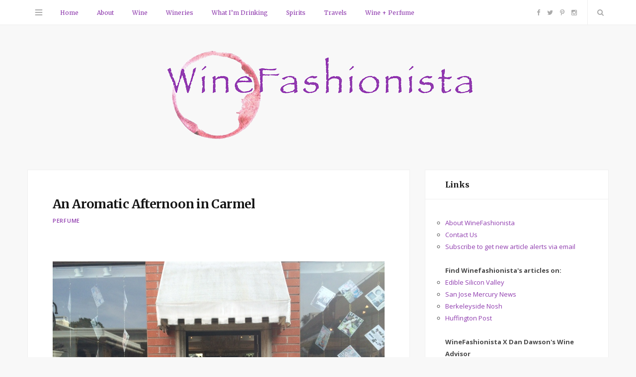

--- FILE ---
content_type: text/html; charset=UTF-8
request_url: https://winefashionista.com/2014/03/31/an-aromatic-afternoon-in-carmel/
body_size: 11668
content:

<!DOCTYPE html>
<html lang="en-US">

<head>

	<meta charset="UTF-8" />
	<meta http-equiv="x-ua-compatible" content="ie=edge" />
	<meta name="viewport" content="width=device-width, initial-scale=1" />
	<link rel="pingback" href="https://winefashionista.com/xmlrpc.php" />
	<link rel="profile" href="http://gmpg.org/xfn/11" />
		
	<title>An Aromatic Afternoon in Carmel &#8211; WineFashionista</title>
<meta name='robots' content='max-image-preview:large' />
<link rel='dns-prefetch' href='//www.googletagmanager.com' />
<link rel='dns-prefetch' href='//fonts.googleapis.com' />
<link rel="alternate" type="application/rss+xml" title="WineFashionista &raquo; Feed" href="https://winefashionista.com/feed/" />
<link rel="alternate" type="application/rss+xml" title="WineFashionista &raquo; Comments Feed" href="https://winefashionista.com/comments/feed/" />
<link rel="alternate" type="application/rss+xml" title="WineFashionista &raquo; An Aromatic Afternoon in Carmel Comments Feed" href="https://winefashionista.com/2014/03/31/an-aromatic-afternoon-in-carmel/feed/" />
<link rel="alternate" title="oEmbed (JSON)" type="application/json+oembed" href="https://winefashionista.com/wp-json/oembed/1.0/embed?url=https%3A%2F%2Fwinefashionista.com%2F2014%2F03%2F31%2Fan-aromatic-afternoon-in-carmel%2F" />
<link rel="alternate" title="oEmbed (XML)" type="text/xml+oembed" href="https://winefashionista.com/wp-json/oembed/1.0/embed?url=https%3A%2F%2Fwinefashionista.com%2F2014%2F03%2F31%2Fan-aromatic-afternoon-in-carmel%2F&#038;format=xml" />
<!-- winefashionista.com is managing ads with Advanced Ads 2.0.15 – https://wpadvancedads.com/ --><script id="winef-ready">
			window.advanced_ads_ready=function(e,a){a=a||"complete";var d=function(e){return"interactive"===a?"loading"!==e:"complete"===e};d(document.readyState)?e():document.addEventListener("readystatechange",(function(a){d(a.target.readyState)&&e()}),{once:"interactive"===a})},window.advanced_ads_ready_queue=window.advanced_ads_ready_queue||[];		</script>
		<style id='wp-img-auto-sizes-contain-inline-css' type='text/css'>
img:is([sizes=auto i],[sizes^="auto," i]){contain-intrinsic-size:3000px 1500px}
/*# sourceURL=wp-img-auto-sizes-contain-inline-css */
</style>
<style id='wp-emoji-styles-inline-css' type='text/css'>

	img.wp-smiley, img.emoji {
		display: inline !important;
		border: none !important;
		box-shadow: none !important;
		height: 1em !important;
		width: 1em !important;
		margin: 0 0.07em !important;
		vertical-align: -0.1em !important;
		background: none !important;
		padding: 0 !important;
	}
/*# sourceURL=wp-emoji-styles-inline-css */
</style>
<style id='wp-block-library-inline-css' type='text/css'>
:root{--wp-block-synced-color:#7a00df;--wp-block-synced-color--rgb:122,0,223;--wp-bound-block-color:var(--wp-block-synced-color);--wp-editor-canvas-background:#ddd;--wp-admin-theme-color:#007cba;--wp-admin-theme-color--rgb:0,124,186;--wp-admin-theme-color-darker-10:#006ba1;--wp-admin-theme-color-darker-10--rgb:0,107,160.5;--wp-admin-theme-color-darker-20:#005a87;--wp-admin-theme-color-darker-20--rgb:0,90,135;--wp-admin-border-width-focus:2px}@media (min-resolution:192dpi){:root{--wp-admin-border-width-focus:1.5px}}.wp-element-button{cursor:pointer}:root .has-very-light-gray-background-color{background-color:#eee}:root .has-very-dark-gray-background-color{background-color:#313131}:root .has-very-light-gray-color{color:#eee}:root .has-very-dark-gray-color{color:#313131}:root .has-vivid-green-cyan-to-vivid-cyan-blue-gradient-background{background:linear-gradient(135deg,#00d084,#0693e3)}:root .has-purple-crush-gradient-background{background:linear-gradient(135deg,#34e2e4,#4721fb 50%,#ab1dfe)}:root .has-hazy-dawn-gradient-background{background:linear-gradient(135deg,#faaca8,#dad0ec)}:root .has-subdued-olive-gradient-background{background:linear-gradient(135deg,#fafae1,#67a671)}:root .has-atomic-cream-gradient-background{background:linear-gradient(135deg,#fdd79a,#004a59)}:root .has-nightshade-gradient-background{background:linear-gradient(135deg,#330968,#31cdcf)}:root .has-midnight-gradient-background{background:linear-gradient(135deg,#020381,#2874fc)}:root{--wp--preset--font-size--normal:16px;--wp--preset--font-size--huge:42px}.has-regular-font-size{font-size:1em}.has-larger-font-size{font-size:2.625em}.has-normal-font-size{font-size:var(--wp--preset--font-size--normal)}.has-huge-font-size{font-size:var(--wp--preset--font-size--huge)}.has-text-align-center{text-align:center}.has-text-align-left{text-align:left}.has-text-align-right{text-align:right}.has-fit-text{white-space:nowrap!important}#end-resizable-editor-section{display:none}.aligncenter{clear:both}.items-justified-left{justify-content:flex-start}.items-justified-center{justify-content:center}.items-justified-right{justify-content:flex-end}.items-justified-space-between{justify-content:space-between}.screen-reader-text{border:0;clip-path:inset(50%);height:1px;margin:-1px;overflow:hidden;padding:0;position:absolute;width:1px;word-wrap:normal!important}.screen-reader-text:focus{background-color:#ddd;clip-path:none;color:#444;display:block;font-size:1em;height:auto;left:5px;line-height:normal;padding:15px 23px 14px;text-decoration:none;top:5px;width:auto;z-index:100000}html :where(.has-border-color){border-style:solid}html :where([style*=border-top-color]){border-top-style:solid}html :where([style*=border-right-color]){border-right-style:solid}html :where([style*=border-bottom-color]){border-bottom-style:solid}html :where([style*=border-left-color]){border-left-style:solid}html :where([style*=border-width]){border-style:solid}html :where([style*=border-top-width]){border-top-style:solid}html :where([style*=border-right-width]){border-right-style:solid}html :where([style*=border-bottom-width]){border-bottom-style:solid}html :where([style*=border-left-width]){border-left-style:solid}html :where(img[class*=wp-image-]){height:auto;max-width:100%}:where(figure){margin:0 0 1em}html :where(.is-position-sticky){--wp-admin--admin-bar--position-offset:var(--wp-admin--admin-bar--height,0px)}@media screen and (max-width:600px){html :where(.is-position-sticky){--wp-admin--admin-bar--position-offset:0px}}

/*# sourceURL=wp-block-library-inline-css */
</style><style id='global-styles-inline-css' type='text/css'>
:root{--wp--preset--aspect-ratio--square: 1;--wp--preset--aspect-ratio--4-3: 4/3;--wp--preset--aspect-ratio--3-4: 3/4;--wp--preset--aspect-ratio--3-2: 3/2;--wp--preset--aspect-ratio--2-3: 2/3;--wp--preset--aspect-ratio--16-9: 16/9;--wp--preset--aspect-ratio--9-16: 9/16;--wp--preset--color--black: #000000;--wp--preset--color--cyan-bluish-gray: #abb8c3;--wp--preset--color--white: #ffffff;--wp--preset--color--pale-pink: #f78da7;--wp--preset--color--vivid-red: #cf2e2e;--wp--preset--color--luminous-vivid-orange: #ff6900;--wp--preset--color--luminous-vivid-amber: #fcb900;--wp--preset--color--light-green-cyan: #7bdcb5;--wp--preset--color--vivid-green-cyan: #00d084;--wp--preset--color--pale-cyan-blue: #8ed1fc;--wp--preset--color--vivid-cyan-blue: #0693e3;--wp--preset--color--vivid-purple: #9b51e0;--wp--preset--gradient--vivid-cyan-blue-to-vivid-purple: linear-gradient(135deg,rgb(6,147,227) 0%,rgb(155,81,224) 100%);--wp--preset--gradient--light-green-cyan-to-vivid-green-cyan: linear-gradient(135deg,rgb(122,220,180) 0%,rgb(0,208,130) 100%);--wp--preset--gradient--luminous-vivid-amber-to-luminous-vivid-orange: linear-gradient(135deg,rgb(252,185,0) 0%,rgb(255,105,0) 100%);--wp--preset--gradient--luminous-vivid-orange-to-vivid-red: linear-gradient(135deg,rgb(255,105,0) 0%,rgb(207,46,46) 100%);--wp--preset--gradient--very-light-gray-to-cyan-bluish-gray: linear-gradient(135deg,rgb(238,238,238) 0%,rgb(169,184,195) 100%);--wp--preset--gradient--cool-to-warm-spectrum: linear-gradient(135deg,rgb(74,234,220) 0%,rgb(151,120,209) 20%,rgb(207,42,186) 40%,rgb(238,44,130) 60%,rgb(251,105,98) 80%,rgb(254,248,76) 100%);--wp--preset--gradient--blush-light-purple: linear-gradient(135deg,rgb(255,206,236) 0%,rgb(152,150,240) 100%);--wp--preset--gradient--blush-bordeaux: linear-gradient(135deg,rgb(254,205,165) 0%,rgb(254,45,45) 50%,rgb(107,0,62) 100%);--wp--preset--gradient--luminous-dusk: linear-gradient(135deg,rgb(255,203,112) 0%,rgb(199,81,192) 50%,rgb(65,88,208) 100%);--wp--preset--gradient--pale-ocean: linear-gradient(135deg,rgb(255,245,203) 0%,rgb(182,227,212) 50%,rgb(51,167,181) 100%);--wp--preset--gradient--electric-grass: linear-gradient(135deg,rgb(202,248,128) 0%,rgb(113,206,126) 100%);--wp--preset--gradient--midnight: linear-gradient(135deg,rgb(2,3,129) 0%,rgb(40,116,252) 100%);--wp--preset--font-size--small: 13px;--wp--preset--font-size--medium: 20px;--wp--preset--font-size--large: 36px;--wp--preset--font-size--x-large: 42px;--wp--preset--spacing--20: 0.44rem;--wp--preset--spacing--30: 0.67rem;--wp--preset--spacing--40: 1rem;--wp--preset--spacing--50: 1.5rem;--wp--preset--spacing--60: 2.25rem;--wp--preset--spacing--70: 3.38rem;--wp--preset--spacing--80: 5.06rem;--wp--preset--shadow--natural: 6px 6px 9px rgba(0, 0, 0, 0.2);--wp--preset--shadow--deep: 12px 12px 50px rgba(0, 0, 0, 0.4);--wp--preset--shadow--sharp: 6px 6px 0px rgba(0, 0, 0, 0.2);--wp--preset--shadow--outlined: 6px 6px 0px -3px rgb(255, 255, 255), 6px 6px rgb(0, 0, 0);--wp--preset--shadow--crisp: 6px 6px 0px rgb(0, 0, 0);}:where(.is-layout-flex){gap: 0.5em;}:where(.is-layout-grid){gap: 0.5em;}body .is-layout-flex{display: flex;}.is-layout-flex{flex-wrap: wrap;align-items: center;}.is-layout-flex > :is(*, div){margin: 0;}body .is-layout-grid{display: grid;}.is-layout-grid > :is(*, div){margin: 0;}:where(.wp-block-columns.is-layout-flex){gap: 2em;}:where(.wp-block-columns.is-layout-grid){gap: 2em;}:where(.wp-block-post-template.is-layout-flex){gap: 1.25em;}:where(.wp-block-post-template.is-layout-grid){gap: 1.25em;}.has-black-color{color: var(--wp--preset--color--black) !important;}.has-cyan-bluish-gray-color{color: var(--wp--preset--color--cyan-bluish-gray) !important;}.has-white-color{color: var(--wp--preset--color--white) !important;}.has-pale-pink-color{color: var(--wp--preset--color--pale-pink) !important;}.has-vivid-red-color{color: var(--wp--preset--color--vivid-red) !important;}.has-luminous-vivid-orange-color{color: var(--wp--preset--color--luminous-vivid-orange) !important;}.has-luminous-vivid-amber-color{color: var(--wp--preset--color--luminous-vivid-amber) !important;}.has-light-green-cyan-color{color: var(--wp--preset--color--light-green-cyan) !important;}.has-vivid-green-cyan-color{color: var(--wp--preset--color--vivid-green-cyan) !important;}.has-pale-cyan-blue-color{color: var(--wp--preset--color--pale-cyan-blue) !important;}.has-vivid-cyan-blue-color{color: var(--wp--preset--color--vivid-cyan-blue) !important;}.has-vivid-purple-color{color: var(--wp--preset--color--vivid-purple) !important;}.has-black-background-color{background-color: var(--wp--preset--color--black) !important;}.has-cyan-bluish-gray-background-color{background-color: var(--wp--preset--color--cyan-bluish-gray) !important;}.has-white-background-color{background-color: var(--wp--preset--color--white) !important;}.has-pale-pink-background-color{background-color: var(--wp--preset--color--pale-pink) !important;}.has-vivid-red-background-color{background-color: var(--wp--preset--color--vivid-red) !important;}.has-luminous-vivid-orange-background-color{background-color: var(--wp--preset--color--luminous-vivid-orange) !important;}.has-luminous-vivid-amber-background-color{background-color: var(--wp--preset--color--luminous-vivid-amber) !important;}.has-light-green-cyan-background-color{background-color: var(--wp--preset--color--light-green-cyan) !important;}.has-vivid-green-cyan-background-color{background-color: var(--wp--preset--color--vivid-green-cyan) !important;}.has-pale-cyan-blue-background-color{background-color: var(--wp--preset--color--pale-cyan-blue) !important;}.has-vivid-cyan-blue-background-color{background-color: var(--wp--preset--color--vivid-cyan-blue) !important;}.has-vivid-purple-background-color{background-color: var(--wp--preset--color--vivid-purple) !important;}.has-black-border-color{border-color: var(--wp--preset--color--black) !important;}.has-cyan-bluish-gray-border-color{border-color: var(--wp--preset--color--cyan-bluish-gray) !important;}.has-white-border-color{border-color: var(--wp--preset--color--white) !important;}.has-pale-pink-border-color{border-color: var(--wp--preset--color--pale-pink) !important;}.has-vivid-red-border-color{border-color: var(--wp--preset--color--vivid-red) !important;}.has-luminous-vivid-orange-border-color{border-color: var(--wp--preset--color--luminous-vivid-orange) !important;}.has-luminous-vivid-amber-border-color{border-color: var(--wp--preset--color--luminous-vivid-amber) !important;}.has-light-green-cyan-border-color{border-color: var(--wp--preset--color--light-green-cyan) !important;}.has-vivid-green-cyan-border-color{border-color: var(--wp--preset--color--vivid-green-cyan) !important;}.has-pale-cyan-blue-border-color{border-color: var(--wp--preset--color--pale-cyan-blue) !important;}.has-vivid-cyan-blue-border-color{border-color: var(--wp--preset--color--vivid-cyan-blue) !important;}.has-vivid-purple-border-color{border-color: var(--wp--preset--color--vivid-purple) !important;}.has-vivid-cyan-blue-to-vivid-purple-gradient-background{background: var(--wp--preset--gradient--vivid-cyan-blue-to-vivid-purple) !important;}.has-light-green-cyan-to-vivid-green-cyan-gradient-background{background: var(--wp--preset--gradient--light-green-cyan-to-vivid-green-cyan) !important;}.has-luminous-vivid-amber-to-luminous-vivid-orange-gradient-background{background: var(--wp--preset--gradient--luminous-vivid-amber-to-luminous-vivid-orange) !important;}.has-luminous-vivid-orange-to-vivid-red-gradient-background{background: var(--wp--preset--gradient--luminous-vivid-orange-to-vivid-red) !important;}.has-very-light-gray-to-cyan-bluish-gray-gradient-background{background: var(--wp--preset--gradient--very-light-gray-to-cyan-bluish-gray) !important;}.has-cool-to-warm-spectrum-gradient-background{background: var(--wp--preset--gradient--cool-to-warm-spectrum) !important;}.has-blush-light-purple-gradient-background{background: var(--wp--preset--gradient--blush-light-purple) !important;}.has-blush-bordeaux-gradient-background{background: var(--wp--preset--gradient--blush-bordeaux) !important;}.has-luminous-dusk-gradient-background{background: var(--wp--preset--gradient--luminous-dusk) !important;}.has-pale-ocean-gradient-background{background: var(--wp--preset--gradient--pale-ocean) !important;}.has-electric-grass-gradient-background{background: var(--wp--preset--gradient--electric-grass) !important;}.has-midnight-gradient-background{background: var(--wp--preset--gradient--midnight) !important;}.has-small-font-size{font-size: var(--wp--preset--font-size--small) !important;}.has-medium-font-size{font-size: var(--wp--preset--font-size--medium) !important;}.has-large-font-size{font-size: var(--wp--preset--font-size--large) !important;}.has-x-large-font-size{font-size: var(--wp--preset--font-size--x-large) !important;}
/*# sourceURL=global-styles-inline-css */
</style>

<style id='classic-theme-styles-inline-css' type='text/css'>
/*! This file is auto-generated */
.wp-block-button__link{color:#fff;background-color:#32373c;border-radius:9999px;box-shadow:none;text-decoration:none;padding:calc(.667em + 2px) calc(1.333em + 2px);font-size:1.125em}.wp-block-file__button{background:#32373c;color:#fff;text-decoration:none}
/*# sourceURL=/wp-includes/css/classic-themes.min.css */
</style>
<link rel='stylesheet' id='contact-form-7-css' href='https://winefashionista.com/wp-content/plugins/contact-form-7/includes/css/styles.css?ver=6.1.4' type='text/css' media='all' />
<link rel='stylesheet' id='parent-style-css' href='https://winefashionista.com/wp-content/themes/smart-blog/style.css?ver=6.9' type='text/css' media='all' />
<link rel='stylesheet' id='smart-blog-fonts-css' href='https://fonts.googleapis.com/css?family=Open+Sans%3A400%2C400italic%2C600%2C700%7CMerriweather%3A400%2C300italic%2C400italic%2C700' type='text/css' media='all' />
<link rel='stylesheet' id='smart-blog-core-css' href='https://winefashionista.com/wp-content/themes/smart-blog-child/style.css?ver=1.2.0' type='text/css' media='all' />
<link rel='stylesheet' id='smart-blog-lightbox-css' href='https://winefashionista.com/wp-content/themes/smart-blog/css/lightbox.css?ver=1.2.0' type='text/css' media='all' />
<link rel='stylesheet' id='smart-blog-icons-css' href='https://winefashionista.com/wp-content/themes/smart-blog/css/icons/css/icons.css?ver=1.2.0' type='text/css' media='all' />
<link rel='stylesheet' id='smart-blog-responsive-css' href='https://winefashionista.com/wp-content/themes/smart-blog/css/responsive.css?ver=1.2.0' type='text/css' media='all' />
<style id='smart-blog-responsive-inline-css' type='text/css'>
::selection { background: rgb(143,59,174); background: rgba(143,59,174, 0.8); }

::-moz-selection { background: rgb(143,59,174); background: rgba(143,59,174, 0.8); }

blockquote::before, .main-color, .post-meta .post-cat > a, .top-nav .menu li a:hover, .follow-us .social-link:hover .icon, 
.top-bar .social-icons .icon:hover, .navigation .menu > li:hover > a, .navigation .menu > .current-menu-item > a, 
.navigation .menu > .current-menu-parent > a, .navigation .menu > .current-menu-ancestor > a, .navigation li:hover > a::after, 
.navigation .current-menu-item > a::after, .navigation .current-menu-parent > a::after, .navigation .current-menu-ancestor > a::after,
.navigation .menu li li:hover > a, .navigation .menu li li.current-menu-item > a, .post-content a, .post-tags a, .post-share .count:hover, 
.count-heart.voted, .post-counters .count-heart.voted, .comments-area .number, .comment-reply-link, .about-footer .more, 
.about-footer .social-link:hover, .widget-social .social-link:hover, .widget-quote .widget-title, .widget-posts .title-link, 
.social-follow .icon, .tagcloud a:hover, .widget_calendar caption, .widget_calendar td a, .search-action .icon-search:hover { color: #8f3bae; }

input[type="submit"], button, input[type="button"], .button, .main-pagination .next a:hover, .main-pagination .previous a:hover, 
.page-links .current, .page-links a:hover, .page-links > span, .post-content ul li::before, .bypostauthor .post-author, .read-more a:hover, 
.archive-head .title-ribbon, .posts-carousel .heading::after, .subscribe-form .button, .alt-slider .button { background: #8f3bae; }

.main-pagination .next a:hover, .main-pagination .previous a:hover, .page-links .current, .page-links a:hover, .page-links > span, 
.read-more a:hover, .widget-social .social-link:hover, .tagcloud a:hover, .archive-head .title-ribbon::after, .archive-head .title-ribbon::before, 
.alt-slider .button:hover { border-color: #8f3bae; }

.the-post.sticky { border-bottom-color: #8f3bae; }

.navigation .menu li li:hover > a, .navigation .menu li li.current-menu-item > a { color: #8f3bae; }

.navigation .menu > li > a { color: #8f3bae; }


.widget a {
  color: #8f3bae;
}
/*# sourceURL=smart-blog-responsive-inline-css */
</style>
<script type="text/javascript" id="jquery-core-js-extra">
/* <![CDATA[ */
var Sphere_Plugin = {"ajaxurl":"https://winefashionista.com/wp-admin/admin-ajax.php"};
//# sourceURL=jquery-core-js-extra
/* ]]> */
</script>
<script type="text/javascript" src="https://winefashionista.com/wp-includes/js/jquery/jquery.min.js?ver=3.7.1" id="jquery-core-js"></script>
<script type="text/javascript" src="https://winefashionista.com/wp-includes/js/jquery/jquery-migrate.min.js?ver=3.4.1" id="jquery-migrate-js"></script>
<script type="text/javascript" src="https://winefashionista.com/wp-content/themes/smart-blog/js/jquery.masonry.js?ver=1.2.0" id="smart-blog-masonry-js"></script>

<!-- Google tag (gtag.js) snippet added by Site Kit -->
<!-- Google Analytics snippet added by Site Kit -->
<script type="text/javascript" src="https://www.googletagmanager.com/gtag/js?id=G-EFPZKBXQDM" id="google_gtagjs-js" async></script>
<script type="text/javascript" id="google_gtagjs-js-after">
/* <![CDATA[ */
window.dataLayer = window.dataLayer || [];function gtag(){dataLayer.push(arguments);}
gtag("set","linker",{"domains":["winefashionista.com"]});
gtag("js", new Date());
gtag("set", "developer_id.dZTNiMT", true);
gtag("config", "G-EFPZKBXQDM");
//# sourceURL=google_gtagjs-js-after
/* ]]> */
</script>
<link rel="https://api.w.org/" href="https://winefashionista.com/wp-json/" /><link rel="alternate" title="JSON" type="application/json" href="https://winefashionista.com/wp-json/wp/v2/posts/5229" /><link rel="EditURI" type="application/rsd+xml" title="RSD" href="https://winefashionista.com/xmlrpc.php?rsd" />
<meta name="generator" content="WordPress 6.9" />
<link rel="canonical" href="https://winefashionista.com/2014/03/31/an-aromatic-afternoon-in-carmel/" />
<link rel='shortlink' href='https://winefashionista.com/?p=5229' />
<meta name="generator" content="Site Kit by Google 1.167.0" /><link rel="icon" href="https://winefashionista.com/wp-content/uploads/2018/04/cropped-winefashionista-logo-favicon-32x32.png" sizes="32x32" />
<link rel="icon" href="https://winefashionista.com/wp-content/uploads/2018/04/cropped-winefashionista-logo-favicon-192x192.png" sizes="192x192" />
<link rel="apple-touch-icon" href="https://winefashionista.com/wp-content/uploads/2018/04/cropped-winefashionista-logo-favicon-180x180.png" />
<meta name="msapplication-TileImage" content="https://winefashionista.com/wp-content/uploads/2018/04/cropped-winefashionista-logo-favicon-270x270.png" />

</head>

<body class="wp-singular post-template-default single single-post postid-5229 single-format-standard wp-theme-smart-blog wp-child-theme-smart-blog-child right-sidebar  aa-prefix-winef-">

<div class="main-wrap">

	
	<header id="main-head" class="main-head">
	
		
	<div class="top-bar">
	
		<div class="top-bar-content" data-sticky-bar="1">
			<div class="wrap cf">

				
		<div class="top-actions cf">
			
			<div class="menu-action">
			
								<a href="#" class="action menu icon-hamburger" title="Menu"></a>
				
								
				<nav class="top-nav cf">
					<div class="menu-hamburger-items-container"><ul id="menu-hamburger-items" class="menu"><li id="menu-item-6636" class="menu-item menu-item-type-custom menu-item-object-custom menu-item-home menu-item-6636"><a href="https://winefashionista.com">Home Page</a></li>
<li id="menu-item-6590" class="menu-item menu-item-type-taxonomy menu-item-object-category menu-item-6590"><a href="https://winefashionista.com/wine/">Wine</a></li>
<li id="menu-item-6594" class="menu-item menu-item-type-taxonomy menu-item-object-category menu-item-6594"><a href="https://winefashionista.com/wineries/">Wineries</a></li>
<li id="menu-item-6593" class="menu-item menu-item-type-taxonomy menu-item-object-category menu-item-6593"><a href="https://winefashionista.com/what-im-drinking/">What I&#8217;m Drinking</a></li>
<li id="menu-item-6591" class="menu-item menu-item-type-taxonomy menu-item-object-category menu-item-6591"><a href="https://winefashionista.com/spirits/">Spirits</a></li>
<li id="menu-item-6592" class="menu-item menu-item-type-taxonomy menu-item-object-category menu-item-6592"><a href="https://winefashionista.com/travels/">Travels</a></li>
<li id="menu-item-6654" class="menu-item menu-item-type-taxonomy menu-item-object-category menu-item-6654"><a href="https://winefashionista.com/wine-perfume/">Wine + Perfume</a></li>
</ul></div>					
										
										
					<div class="follow-us">
					
						<h6 class="message">follow me on:</h6>
					
													<a href="https://www.facebook.com/WineFashionista/" class="social-link"><i class="icon icon-facebook-squared"></i>Facebook</a>
						
													<a href="https://www.instagram.com/winefashionista/" class="social-link"><i class="icon icon-instagram-b"></i>Instagram</a>
						
											</div>
					
										
					
										
					<div class="foot">
						<div class="menu-hamburger-footer-container"><ul id="menu-hamburger-footer" class="menu"><li id="menu-item-6587" class="menu-item menu-item-type-post_type menu-item-object-page menu-item-6587"><a href="https://winefashionista.com/about/">About WineFashionista</a></li>
<li id="menu-item-6588" class="menu-item menu-item-type-post_type menu-item-object-page menu-item-6588"><a href="https://winefashionista.com/contact-us/">Contact Us</a></li>
</ul></div>					</div>
					
										
				</nav>											
								
			</div>

		</div>				
			
										
				<nav class="navigation">					
					<div class="menu-top-nav-container"><ul id="menu-top-nav" class="menu"><li id="menu-item-6660" class="menu-item menu-item-type-custom menu-item-object-custom menu-item-home menu-item-6660"><a href="https://winefashionista.com">Home</a></li>
<li id="menu-item-6901" class="menu-item menu-item-type-post_type menu-item-object-page menu-item-6901"><a href="https://winefashionista.com/about/">About</a></li>
<li id="menu-item-6595" class="menu-item menu-item-type-taxonomy menu-item-object-category menu-item-6595"><a href="https://winefashionista.com/wine/">Wine</a></li>
<li id="menu-item-6596" class="menu-item menu-item-type-taxonomy menu-item-object-category menu-item-6596"><a href="https://winefashionista.com/wineries/">Wineries</a></li>
<li id="menu-item-6597" class="menu-item menu-item-type-taxonomy menu-item-object-category menu-item-6597"><a href="https://winefashionista.com/what-im-drinking/">What I&#8217;m Drinking</a></li>
<li id="menu-item-6598" class="menu-item menu-item-type-taxonomy menu-item-object-category menu-item-6598"><a href="https://winefashionista.com/spirits/">Spirits</a></li>
<li id="menu-item-6599" class="menu-item menu-item-type-taxonomy menu-item-object-category menu-item-6599"><a href="https://winefashionista.com/travels/">Travels</a></li>
<li id="menu-item-6655" class="menu-item menu-item-type-taxonomy menu-item-object-category menu-item-6655"><a href="https://winefashionista.com/wine-perfume/">Wine + Perfume</a></li>
</ul></div>				</nav>
				
								
				
								
				<div class="search-action cf">
				
					<a href="#" class="action search icon-search" title="Search"></a>
					
					<div class="search-overlay">	<form method="get" class="search-form" action="https://winefashionista.com/">
		<label>
			<span class="screen-reader-text">Search for:</span>
			<input type="search" class="search-field" placeholder="Type and hit enter..." value="" name="s" title="Search for:" />
		</label>
		<button type="submit" class="search-submit"><i class="icon icon-search"></i></button>
	</form></div>
				
				</div>
				
								
				
								
				<ul class="social-icons cf">
				
									
					<li><a href="https://www.facebook.com/WineFashionista/" class="icon icon-facebook-b"><span class="visuallyhidden">Facebook</span></a></li>
											
									
					<li><a href="https://twitter.com/winefashionista" class="icon icon-twitter-b"><span class="visuallyhidden">Twitter</span></a></li>
											
									
					<li><a href="https://www.pinterest.com/winefashionista/" class="icon icon-pinterest-b"><span class="visuallyhidden">Pinterest</span></a></li>
											
									
					<li><a href="https://www.instagram.com/winefashionista/" class="icon icon-instagram-b"><span class="visuallyhidden">Instagram</span></a></li>
											
									
				</ul>
				
								
			</div>			
		</div>
		
	</div>
		
		<div class="wrap">
		
			<div class="title">
			
				<a href="https://winefashionista.com/" title="WineFashionista" rel="home">
				
									
										
					<img src="https://winefashionista.com/wp-content/uploads/2018/04/winefashionista-logo-2-smaller.png" class="logo-image" alt="WineFashionista" />
						 
								
				</a>
			
			</div>
		
		</div>
		
	</header> <!-- .main-head -->
	
		
	
<div class="main wrap">

	<div class="ts-row cf">
		<div class="col-8 main-content cf">
		
			
				
<article id="post-5229" class="the-post grid-box post-5229 post type-post status-publish format-standard has-post-thumbnail category-perfume tag-ajne tag-ajne-organic-perfume-apothocary tag-carmel tag-fragrance tag-jane-hendler tag-perfume-2 tag-scent" itemscope itemtype="http://schema.org/Article" data-gallery>
	
	<header class="post-header cf">
		
		
		<h1 class="post-title" itemprop="name headline">
		
		An Aromatic Afternoon in Carmel		
		</h1>
		
	</header><!-- .post-header -->
	
	
		<div class="post-meta">
		
					<span class="post-cat">
			
						
				<a href="https://winefashionista.com/perfume/">Perfume</a></span>
			
						
			<span class="meta-sep"></span>
			
					
				
		</div>

	<div class="post-content description cf" itemprop="articleBody">
		
		<p><a href="http://www.winefashionista.com/wp-content/uploads/2014/03/20140331-102935.jpg"><img fetchpriority="high" decoding="async" class="aligncenter size-full wp-image-5231" alt="20140331-102935.jpg" src="https://winefashionista.com/wp-content/uploads/2014/03/20140331-102935.jpg" width="1024" height="768" srcset="https://winefashionista.com/wp-content/uploads/2014/03/20140331-102935.jpg 1024w, https://winefashionista.com/wp-content/uploads/2014/03/20140331-102935-300x225.jpg 300w, https://winefashionista.com/wp-content/uploads/2014/03/20140331-102935-720x540.jpg 720w" sizes="(max-width: 1024px) 100vw, 1024px" /></a></p>
<p>I always love walking around downtown Carmel. It&#8217;s fun to go down the little alleyways off the main roads or pop into courtyards hidden from street view. That&#8217;s where you&#8217;ll find Ajne, an <a href="http://www.ajne.com/" target="_blank">organic perfume apothecary</a> that&#8217;s tucked into a peaceful courtyard with a gurgling fountain. This is a gem of a boutique, filled with natural scents and skincare, all beautifully displayed. I could spend hours in here, and I always discover something to add to my perfume collection.</p>
<p><a href="http://www.winefashionista.com/wp-content/uploads/2014/03/20140331-103031.jpg"><img decoding="async" class="aligncenter size-full wp-image-5233" alt="20140331-103031.jpg" src="https://winefashionista.com/wp-content/uploads/2014/03/20140331-103031.jpg" width="1024" height="768" srcset="https://winefashionista.com/wp-content/uploads/2014/03/20140331-103031.jpg 1024w, https://winefashionista.com/wp-content/uploads/2014/03/20140331-103031-300x225.jpg 300w, https://winefashionista.com/wp-content/uploads/2014/03/20140331-103031-720x540.jpg 720w" sizes="(max-width: 1024px) 100vw, 1024px" /></a></p>
<p>Last time I was in Ajne, perfumer Jane Hendler had just released Big Sur, a warm, sultry scent with champaca, patchouli, rosewood, sandalwood and vanilla. It has become one of my all time favorite perfumes.</p>
<p>On this visit I was really liking Desir, one of Jane&#8217;s first fragrances. The notes are Moroccan jasmine, sandalwood, oud and cacao. Calypso was intriguing to me &#8212; it has frangipani, jasmine, cardamom and vanilla &#8211; but smelled like brown sugar on me. Not a bad thing, but I couldn&#8217;t smell the flowers.</p>
<p>So Jane told me she loves to blend Desir and Calypso, so that&#8217;s what we did.  The result? Now I can smell the frangipani, and the fragrance has become intoxicating. This is bound to become another go to scent.</p>
<p>What a great way to spend an afternoon in Carmel.</p>
<p><a href="http://www.winefashionista.com/wp-content/uploads/2014/03/20140331-102958.jpg"><img decoding="async" class="aligncenter size-full wp-image-5232" alt="20140331-102958.jpg" src="https://winefashionista.com/wp-content/uploads/2014/03/20140331-102958.jpg" width="1024" height="768" srcset="https://winefashionista.com/wp-content/uploads/2014/03/20140331-102958.jpg 1024w, https://winefashionista.com/wp-content/uploads/2014/03/20140331-102958-300x225.jpg 300w, https://winefashionista.com/wp-content/uploads/2014/03/20140331-102958-720x540.jpg 720w" sizes="(max-width: 1024px) 100vw, 1024px" /></a></p>
		
					
	</div><!-- .post-content -->

	
			
	<div class="post-footer cf">
	
			
		
		<div class="tag-share cf">
		
			
			<div class="post-tags"><span class="text">Tags: </span><a href="https://winefashionista.com/tag/ajne/" rel="tag">Ajne</a><a href="https://winefashionista.com/tag/ajne-organic-perfume-apothocary/" rel="tag">Ajne Organic Perfume Apothocary</a><a href="https://winefashionista.com/tag/carmel/" rel="tag">Carmel</a><a href="https://winefashionista.com/tag/fragrance/" rel="tag">Fragrance</a><a href="https://winefashionista.com/tag/jane-hendler/" rel="tag">Jane Hendler</a><a href="https://winefashionista.com/tag/perfume-2/" rel="tag">perfume</a><a href="https://winefashionista.com/tag/scent/" rel="tag">scent</a></div>
			
					
					<div class="post-share">
			<span class="counters">
			
									
		<a href="#" class="count count-link count-heart" data-id="5229"><i class="icon icon-heart-1"></i><span class="number">0</span></a>
		
									
							<span class="count count-share"><i class="icon icon-share-1"></i>0</span>
							
			</span>
			
						
			<div class="post-share-icons cf">
			
				<a href="http://www.facebook.com/sharer.php?u=https%3A%2F%2Fwinefashionista.com%2F2014%2F03%2F31%2Fan-aromatic-afternoon-in-carmel%2F" target="_blank" class="link" title="Share on Facebook"><i class="icon icon-facebook"></i></a>
					
				<a href="http://twitter.com/home?status=https%3A%2F%2Fwinefashionista.com%2F2014%2F03%2F31%2Fan-aromatic-afternoon-in-carmel%2F" target="_blank" class="link" title="Share on Twitter"><i class="icon icon-twitter"></i></a>
					
				<a href="http://plus.google.com/share?url=https%3A%2F%2Fwinefashionista.com%2F2014%2F03%2F31%2Fan-aromatic-afternoon-in-carmel%2F" target="_blank" class="link" title="Share on Google+"><i class="icon icon-gplus"></i></a>
					
								
			</div>
			
						
		</div>				
		</div>

				
	</div>

		
		
</article> <!-- .the-post -->



				<div class="comments">
				
	<div id="comments" class="grid-box comments-area">

		
	
		<div id="respond" class="comment-respond">
		<h3 id="reply-title" class="comment-reply-title"><span class="common-heading">Leave A Reply</span> <small><a rel="nofollow" id="cancel-comment-reply-link" href="/2014/03/31/an-aromatic-afternoon-in-carmel/#respond" style="display:none;">Cancel Reply</a></small></h3><form action="https://winefashionista.com/wp-comments-post.php" method="post" id="commentform" class="comment-form"><div class="fields">
				<div class="inline-field"> 
					<input name="author" id="author" type="text" value="" aria-required="true" />
					<label for="author">Name <span class="required">*</span></label>
				</div>

				<div class="inline-field"> 
					<input name="email" id="email" type="text" value="" aria-required="true" />
					<label for="email">Email <span class="required">*</span></label>
				</div>
			

				<div class="inline-field"> 
					<input name="url" id="url" type="text" value="" />
					<label for="url">Website</label>
				</div>
			

			<div class="reply-field cf">
				<textarea name="comment" id="comment" cols="45" rows="7" placeholder="Your Message" aria-required="true"></textarea>
			</div>
	</div><p class="form-submit"><input name="submit" type="submit" id="comment-submit" class="submit" value="Submit" /> <input type='hidden' name='comment_post_ID' value='5229' id='comment_post_ID' />
<input type='hidden' name='comment_parent' id='comment_parent' value='0' />
</p><p style="display: none;"><input type="hidden" id="akismet_comment_nonce" name="akismet_comment_nonce" value="3f36708ad3" /></p><p style="display: none !important;" class="akismet-fields-container" data-prefix="ak_"><label>&#916;<textarea name="ak_hp_textarea" cols="45" rows="8" maxlength="100"></textarea></label><input type="hidden" id="ak_js_1" name="ak_js" value="82"/><script>document.getElementById( "ak_js_1" ).setAttribute( "value", ( new Date() ).getTime() );</script></p></form>	</div><!-- #respond -->
	<p class="akismet_comment_form_privacy_notice">This site uses Akismet to reduce spam. <a href="https://akismet.com/privacy/" target="_blank" rel="nofollow noopener">Learn how your comment data is processed.</a></p>
	</div><!-- #comments -->
				</div>
	
			
		</div>
		
				<aside class="col-4 sidebar">
		
					<ul>
				<li id="custom_html-4" class="widget_text grid-box widget widget_custom_html"><h5 class="widget-title">Links</h5><div class="textwidget custom-html-widget"><ul style="list-style-type:circle;">
	<li><a href="/about">About WineFashionista </a></li>	
	<li><a href="/contact-us">Contact Us</a></li>
	<li><a  href="http://eepurl.com/dzc1Tf">Subscribe to get new article alerts via email</a></li>
</ul>
<br />
<b>Find Winefashionista's articles on:</b>
<ul style="list-style-type:circle;">
	<li><a href="http://ediblesiliconvalley.ediblecommunities.com/mary-orlin">Edible Silicon Valley</a></li>
	<li><a href="https://www.mercurynews.com/author/mary-orlin/">San Jose Mercury News</a></li>
	<li><a href="https://www.berkeleyside.com/?s=mary+orlin">Berkeleyside Nosh</a></li>
	<li><a href="https://www.huffingtonpost.com/author/mary-orlin">Huffington Post</a></li>
</ul>
<br />
<b>WineFashionista X Dan Dawson's Wine Advisor</b>
<ul style="list-style-type:circle;">
	<li><a href="/about-winefashionista-x-dan-dawsons-wine-advisor/">About the Collaboration</a></li>
</ul></div></li>
<li class="grid-box widget winef-widget"><h5 class="widget-title">Advertisement</h5><script async src="//pagead2.googlesyndication.com/pagead/js/adsbygoogle.js?client=ca-pub-6026528690555796" crossorigin="anonymous"></script><ins class="adsbygoogle" style="display:block;" data-ad-client="ca-pub-6026528690555796" 
data-ad-slot="3383956738" 
data-ad-format="auto"></ins>
<script> 
(adsbygoogle = window.adsbygoogle || []).push({}); 
</script>
</li>
			</ul>
		
		</aside>		
	</div> <!-- .ts-row -->
</div> <!-- .main -->


	<div class="post-nav-overlay previous cf">
		<a href="https://winefashionista.com/2014/03/20/a-nose-for-wine-at-morlet-family-vineyards/" title="Previous Post" class="nav-icon">
			<i class="icon icon-left-open-big"></i>
		</a>
		
		<span class="content">
			<a href="https://winefashionista.com/2014/03/20/a-nose-for-wine-at-morlet-family-vineyards/" class="common-heading">
				<img width="240" height="180" src="https://winefashionista.com/wp-content/uploads/2014/03/DSC06281-300x225.jpg" class="attachment-post-thumbnail size-post-thumbnail wp-post-image" alt="" decoding="async" loading="lazy" srcset="https://winefashionista.com/wp-content/uploads/2014/03/DSC06281-300x225.jpg 300w, https://winefashionista.com/wp-content/uploads/2014/03/DSC06281-1024x768.jpg 1024w, https://winefashionista.com/wp-content/uploads/2014/03/DSC06281-720x540.jpg 720w, https://winefashionista.com/wp-content/uploads/2014/03/DSC06281.jpg 2048w" sizes="auto, (max-width: 240px) 100vw, 240px" />				<span class="the-title">A Nose for Wine at Morlet Family Vineyards</span>
			</a>
		</span>
	</div>
		
	


	<div class="post-nav-overlay next cf">
		<a href="https://winefashionista.com/2014/04/02/wine-gets-naked-with-randall-grahm/" title="Next Post" class="nav-icon">
			<i class="icon icon-right-open-big"></i>
		</a>
		<span class="content">
			<a href="https://winefashionista.com/2014/04/02/wine-gets-naked-with-randall-grahm/" class="common-heading">
				<span class="the-title">Wine Gets Naked With Randall Grahm</span>				
				<img width="270" height="151" src="https://winefashionista.com/wp-content/uploads/2014/03/randall-grahm-300x168.jpg" class="attachment-post-thumbnail size-post-thumbnail wp-post-image" alt="" decoding="async" loading="lazy" srcset="https://winefashionista.com/wp-content/uploads/2014/03/randall-grahm-300x168.jpg 300w, https://winefashionista.com/wp-content/uploads/2014/03/randall-grahm-1024x576.jpg 1024w, https://winefashionista.com/wp-content/uploads/2014/03/randall-grahm-720x405.jpg 720w, https://winefashionista.com/wp-content/uploads/2014/03/randall-grahm.jpg 1600w" sizes="auto, (max-width: 270px) 100vw, 270px" />			</a>
		</span>
	</div>
		
	

	<footer class="main-footer">

		
		

		
		<section class="lower-footer cf">
			<div class="wrap">
				<p class="copyright">Copyright &copy; 2026 Winefashionista.com All Rights Reserved.</p>

								<div class="to-top">
					<a href="#" class="back-to-top"><i class="icon-up-open-mini"></i> Top</a>
				</div>
							</div>
		</section>

		
	</footer>

</div> <!-- .main-wrap -->

<div class="mobile-menu-container off-canvas">
	<div class="close">
		<a href="#"><span>Navigate</span><i class="icon icon-cancel"></i></a>
	</div>

	
		<ul class="mobile-menu"></ul>

	</div>

<script type="speculationrules">
{"prefetch":[{"source":"document","where":{"and":[{"href_matches":"/*"},{"not":{"href_matches":["/wp-*.php","/wp-admin/*","/wp-content/uploads/*","/wp-content/*","/wp-content/plugins/*","/wp-content/themes/smart-blog-child/*","/wp-content/themes/smart-blog/*","/*\\?(.+)"]}},{"not":{"selector_matches":"a[rel~=\"nofollow\"]"}},{"not":{"selector_matches":".no-prefetch, .no-prefetch a"}}]},"eagerness":"conservative"}]}
</script>
<script type="text/javascript" src="https://winefashionista.com/wp-includes/js/comment-reply.min.js?ver=6.9" id="comment-reply-js" async="async" data-wp-strategy="async" fetchpriority="low"></script>
<script type="text/javascript" src="https://winefashionista.com/wp-includes/js/dist/hooks.min.js?ver=dd5603f07f9220ed27f1" id="wp-hooks-js"></script>
<script type="text/javascript" src="https://winefashionista.com/wp-includes/js/dist/i18n.min.js?ver=c26c3dc7bed366793375" id="wp-i18n-js"></script>
<script type="text/javascript" id="wp-i18n-js-after">
/* <![CDATA[ */
wp.i18n.setLocaleData( { 'text direction\u0004ltr': [ 'ltr' ] } );
//# sourceURL=wp-i18n-js-after
/* ]]> */
</script>
<script type="text/javascript" src="https://winefashionista.com/wp-content/plugins/contact-form-7/includes/swv/js/index.js?ver=6.1.4" id="swv-js"></script>
<script type="text/javascript" id="contact-form-7-js-before">
/* <![CDATA[ */
var wpcf7 = {
    "api": {
        "root": "https:\/\/winefashionista.com\/wp-json\/",
        "namespace": "contact-form-7\/v1"
    },
    "cached": 1
};
//# sourceURL=contact-form-7-js-before
/* ]]> */
</script>
<script type="text/javascript" src="https://winefashionista.com/wp-content/plugins/contact-form-7/includes/js/index.js?ver=6.1.4" id="contact-form-7-js"></script>
<script type="text/javascript" src="https://winefashionista.com/wp-content/themes/smart-blog/js/jquery.mfp-lightbox.js?ver=6.9" id="smart-blog-lightbox-js"></script>
<script type="text/javascript" src="https://winefashionista.com/wp-content/themes/smart-blog/js/bunyad-theme.js?ver=1.2.0" id="smart-blog-theme-js"></script>
<script type="text/javascript" src="https://winefashionista.com/wp-content/themes/smart-blog/js/jquery.slick.js?ver=1.2.0" id="smart-blog-slick-js"></script>
<script type="text/javascript" src="https://winefashionista.com/wp-content/plugins/advanced-ads/admin/assets/js/advertisement.js?ver=2.0.15" id="advanced-ads-find-adblocker-js"></script>
<script defer type="text/javascript" src="https://winefashionista.com/wp-content/plugins/akismet/_inc/akismet-frontend.js?ver=1764640353" id="akismet-frontend-js"></script>
<script id="wp-emoji-settings" type="application/json">
{"baseUrl":"https://s.w.org/images/core/emoji/17.0.2/72x72/","ext":".png","svgUrl":"https://s.w.org/images/core/emoji/17.0.2/svg/","svgExt":".svg","source":{"concatemoji":"https://winefashionista.com/wp-includes/js/wp-emoji-release.min.js?ver=6.9"}}
</script>
<script type="module">
/* <![CDATA[ */
/*! This file is auto-generated */
const a=JSON.parse(document.getElementById("wp-emoji-settings").textContent),o=(window._wpemojiSettings=a,"wpEmojiSettingsSupports"),s=["flag","emoji"];function i(e){try{var t={supportTests:e,timestamp:(new Date).valueOf()};sessionStorage.setItem(o,JSON.stringify(t))}catch(e){}}function c(e,t,n){e.clearRect(0,0,e.canvas.width,e.canvas.height),e.fillText(t,0,0);t=new Uint32Array(e.getImageData(0,0,e.canvas.width,e.canvas.height).data);e.clearRect(0,0,e.canvas.width,e.canvas.height),e.fillText(n,0,0);const a=new Uint32Array(e.getImageData(0,0,e.canvas.width,e.canvas.height).data);return t.every((e,t)=>e===a[t])}function p(e,t){e.clearRect(0,0,e.canvas.width,e.canvas.height),e.fillText(t,0,0);var n=e.getImageData(16,16,1,1);for(let e=0;e<n.data.length;e++)if(0!==n.data[e])return!1;return!0}function u(e,t,n,a){switch(t){case"flag":return n(e,"\ud83c\udff3\ufe0f\u200d\u26a7\ufe0f","\ud83c\udff3\ufe0f\u200b\u26a7\ufe0f")?!1:!n(e,"\ud83c\udde8\ud83c\uddf6","\ud83c\udde8\u200b\ud83c\uddf6")&&!n(e,"\ud83c\udff4\udb40\udc67\udb40\udc62\udb40\udc65\udb40\udc6e\udb40\udc67\udb40\udc7f","\ud83c\udff4\u200b\udb40\udc67\u200b\udb40\udc62\u200b\udb40\udc65\u200b\udb40\udc6e\u200b\udb40\udc67\u200b\udb40\udc7f");case"emoji":return!a(e,"\ud83e\u1fac8")}return!1}function f(e,t,n,a){let r;const o=(r="undefined"!=typeof WorkerGlobalScope&&self instanceof WorkerGlobalScope?new OffscreenCanvas(300,150):document.createElement("canvas")).getContext("2d",{willReadFrequently:!0}),s=(o.textBaseline="top",o.font="600 32px Arial",{});return e.forEach(e=>{s[e]=t(o,e,n,a)}),s}function r(e){var t=document.createElement("script");t.src=e,t.defer=!0,document.head.appendChild(t)}a.supports={everything:!0,everythingExceptFlag:!0},new Promise(t=>{let n=function(){try{var e=JSON.parse(sessionStorage.getItem(o));if("object"==typeof e&&"number"==typeof e.timestamp&&(new Date).valueOf()<e.timestamp+604800&&"object"==typeof e.supportTests)return e.supportTests}catch(e){}return null}();if(!n){if("undefined"!=typeof Worker&&"undefined"!=typeof OffscreenCanvas&&"undefined"!=typeof URL&&URL.createObjectURL&&"undefined"!=typeof Blob)try{var e="postMessage("+f.toString()+"("+[JSON.stringify(s),u.toString(),c.toString(),p.toString()].join(",")+"));",a=new Blob([e],{type:"text/javascript"});const r=new Worker(URL.createObjectURL(a),{name:"wpTestEmojiSupports"});return void(r.onmessage=e=>{i(n=e.data),r.terminate(),t(n)})}catch(e){}i(n=f(s,u,c,p))}t(n)}).then(e=>{for(const n in e)a.supports[n]=e[n],a.supports.everything=a.supports.everything&&a.supports[n],"flag"!==n&&(a.supports.everythingExceptFlag=a.supports.everythingExceptFlag&&a.supports[n]);var t;a.supports.everythingExceptFlag=a.supports.everythingExceptFlag&&!a.supports.flag,a.supports.everything||((t=a.source||{}).concatemoji?r(t.concatemoji):t.wpemoji&&t.twemoji&&(r(t.twemoji),r(t.wpemoji)))});
//# sourceURL=https://winefashionista.com/wp-includes/js/wp-emoji-loader.min.js
/* ]]> */
</script>
<script>!function(){window.advanced_ads_ready_queue=window.advanced_ads_ready_queue||[],advanced_ads_ready_queue.push=window.advanced_ads_ready;for(var d=0,a=advanced_ads_ready_queue.length;d<a;d++)advanced_ads_ready(advanced_ads_ready_queue[d])}();</script>
</body>
</html>


--- FILE ---
content_type: text/html; charset=utf-8
request_url: https://www.google.com/recaptcha/api2/aframe
body_size: 266
content:
<!DOCTYPE HTML><html><head><meta http-equiv="content-type" content="text/html; charset=UTF-8"></head><body><script nonce="7rEdtsdVm3zDhN_4_vVFew">/** Anti-fraud and anti-abuse applications only. See google.com/recaptcha */ try{var clients={'sodar':'https://pagead2.googlesyndication.com/pagead/sodar?'};window.addEventListener("message",function(a){try{if(a.source===window.parent){var b=JSON.parse(a.data);var c=clients[b['id']];if(c){var d=document.createElement('img');d.src=c+b['params']+'&rc='+(localStorage.getItem("rc::a")?sessionStorage.getItem("rc::b"):"");window.document.body.appendChild(d);sessionStorage.setItem("rc::e",parseInt(sessionStorage.getItem("rc::e")||0)+1);localStorage.setItem("rc::h",'1769915429824');}}}catch(b){}});window.parent.postMessage("_grecaptcha_ready", "*");}catch(b){}</script></body></html>